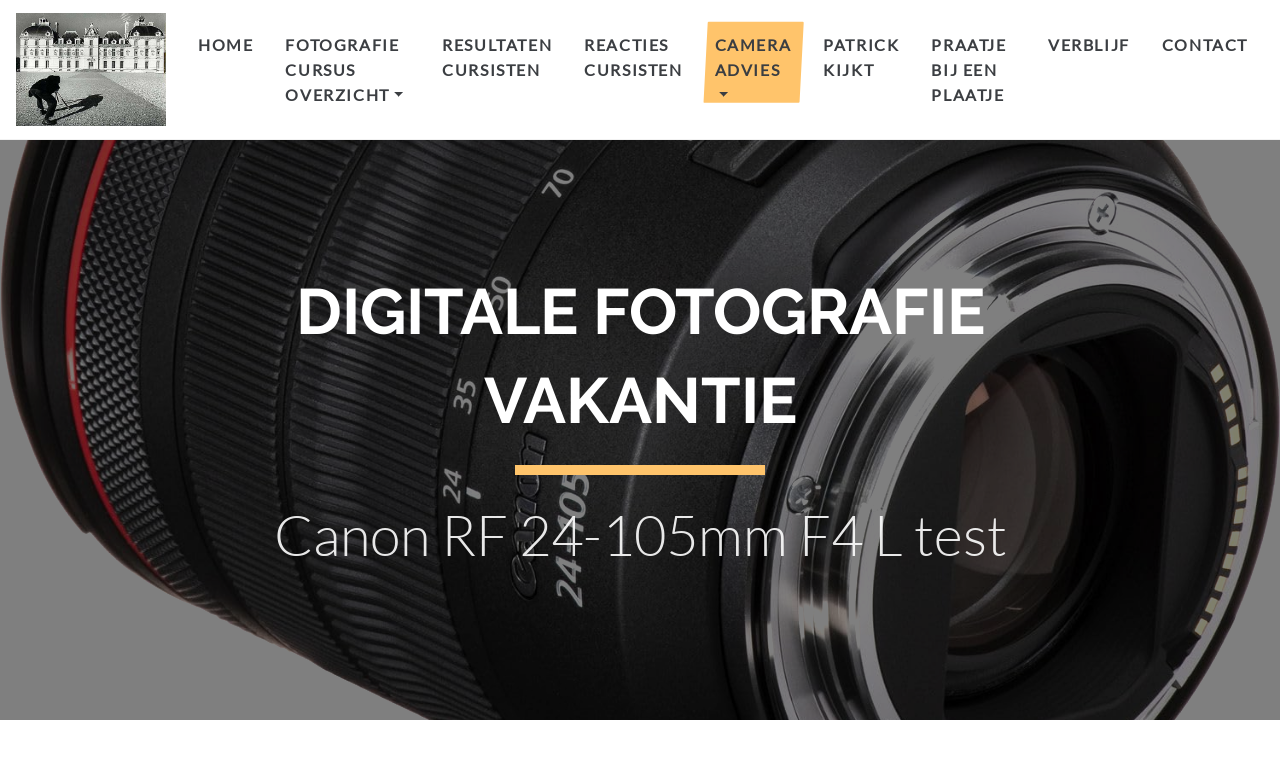

--- FILE ---
content_type: text/html
request_url: https://digitalefotografievakantie.nl/Camera%20advies/Canon/Canon%20RF%2024-104mm%20F4%20L/Canon%20RF%2024-104mm%20F4%20L.html
body_size: 7854
content:
<!DOCTYPE html>
<html xmlns="http://www.w3.org/1999/xhtml" lang="nl">

<head>
	<meta charset="utf-8" />
	<meta name="viewport" content="width=device-width, initial-scale=1.0, maximum-scale=1.0, user-scalable=0" />
	
<!-- Google tag (gtag.js) -->
<script async src="https://www.googletagmanager.com/gtag/js?id=G-25L5SW3DH3"></script>
<script>
  window.dataLayer = window.dataLayer || [];
  function gtag(){dataLayer.push(arguments);}
  gtag('js', new Date());

  gtag('config', 'G-25L5SW3DH3');
</script>
<meta http-equiv="Content-Type" content="text/html; charset=utf-8" />
		<meta name="Canon RF 24-104mm F4 L" content="Canon RF 24-104mm F4 L" />
		<meta name="Canon objectief advies" content="" />
		<meta name="Digitale Fotografie Vakantie" content="Digitale fotografie curussen bij Digitale Fotografie Vakantie" />
		<meta name="Basiscurus fotografie" content="Basis cursus fotografie waarbij je op de enige echte manier leer fotograferen. " />
		<meta name="Digitale fotografie basis cursus" content="Digitale fotografie basis cursus" />
		<meta name="Digitale Fotografie Vakantie" content="Digitale Fotografie Vakantie" />
		<meta name="Vervolg cursus fotografie" content="Vervolg cursus fotografie" />
		<meta name="Flits cursus " content="Flits cursus fotografie" />
		<meta name="Meesterklas" content="Meesterklas Patrick Mollema" />
		<meta name="Fotografie cursus" content="Fotografie cursus bij Digitale Fotografie Vakantie. Er zijn curussen vanaf de basis tot professioneel" />
		<meta name="Patrick Mollema" content="Fotograaf en fotografie leraar" />
		<meta name="Fotografie cursussen" content="Wij organiseren zeven verschillende fotografie cursussen" />
		<meta name="Basiscursus fotografie" content="Leer echt fotograferen zonder gebruikt te hoeven maken van nabewerken" />
		<meta name="Vervolgcursus fotografie" content="Het vervolg op de basis cursus bij Digitale Fotografie Vakantie" />
		<meta name="Flitscursus" content="Leer flitsen nadat je de basis en vervolgcursus hebt gevolgd" />
		<meta name="Camera advies" content="Veel verschillende adviezen voor de aankoop van een camera, objectief en flitsers" />
		<meta name="Fotografie cursus Frankrijk " content="Fotografie cursus in Frankrijk. Correze" />
		<meta name="De beste fotografie cursus" content="De beste fotografie cursus waar je echt leert fotograferen " />
		<meta name="Leren flitsen" content="Leer bij Digitale Fotografie Vakantie flitsen" />
		<meta name="Fotografie curussen" content="Foto grafie curussen voor ieder niveau. Van basis tot professioneel" />
		<meta name="Patrick Kijkt:" content="Patrick kijkt naar alles wat met fotografie te maken heeft" />
		<meta name="Leer echt goed fotograferen" content="Een fotografie cursus bij Digitale Fotografie Vakantie" />
		<meta name="Praatje bij een plaatje" content="Hier bespreek ik vakwer foto's die opvallend zijn en of laat zien hoe ze gemaakt zijn. " />
		<meta name="Beginners cursus fotografie" content="Beginners cursus fotografie" />
		<meta name="Fuji cursus" content="Fuji cursus" />
		<meta name="Fujifilm cursus" content="Fujifilm cursus" />
		<meta name="Leer met Godox flitsen" content="Leer met Godox flitsen" />
		<meta name="Leer echt goed fotograferen" content="Leer echt goed fotograferen zonder nabewerking" />
		<meta name="Fotograferen zonder nabewerking" content="Leer zo goed fotograferen zodat nabewerken niet meer nodig is" />
		<meta name="description" content="Canon RF 24-104mm F4 L test review" />
		<meta name="robots" content="index, follow" />
		<meta name="generator" content="RapidWeaver" />
		<link rel="apple-touch-icon" sizes="180x180" href="https://www.digitalefotografievakantie.nl/resources/large.png" />
<link rel="apple-touch-icon" sizes="167x167" href="https://www.digitalefotografievakantie.nl/resources/medium.png" />
<link rel="icon" type="image/png" href="https://www.digitalefotografievakantie.nl/resources/favicon_large.png" sizes="64x64" />
<link rel="icon" type="image/png" href="https://www.digitalefotografievakantie.nl/resources/favicon_medium.png" sizes="32x32" />
<link rel="apple-touch-icon" sizes="152x152" href="https://www.digitalefotografievakantie.nl/resources/Chateau-fotograaf%20png%20ipad.png" />
<link rel="icon" type="image/png" href="https://www.digitalefotografievakantie.nl/resources/favicon_small.png" sizes="16x16" />

	<meta name="twitter:card" content="summary">
	<meta name="twitter:title" content="Canon RF 24-104mm F4 Ltest review">
	<meta name="twitter:description" content="Een onafhankelijke en dus ook betrouwbare test vam de Canon RF 24-104mm F4 L">
	<meta name="twitter:image" content="https://www.digitalefotografievakantie.nl/resources/Canon-RF-70-200mm-F2.8L-IS-USM-5.jpg">
	<meta name="twitter:url" content="https://www.digitalefotografievakantie.nl/Camera%20advies/Canon/Canon%20RF%2024-104mm%20F4%20L/Canon%20RF%2024-104mm%20F4%20L.html">
	<meta property="og:type" content="website">
	<meta property="og:site_name" content="Digitale Fotografie Vakantie">
	<meta property="og:title" content="Canon RF 24-104mm F4 Ltest review">
	<meta property="og:description" content="Een onafhankelijke en dus ook betrouwbare test vam de Canon RF 24-104mm F4 L">
	<meta property="og:image" content="https://www.digitalefotografievakantie.nl/resources/Canon-RF-70-200mm-F2.8L-IS-USM-5.jpg">
	<meta property="og:url" content="https://www.digitalefotografievakantie.nl/Camera%20advies/Canon/Canon%20RF%2024-104mm%20F4%20L/Canon%20RF%2024-104mm%20F4%20L.html">
	<!-- Google tag (gtag.js) -->
<script async src="https://www.googletagmanager.com/gtag/js?id=G-25L5SW3DH3"></script>
<script>
  window.dataLayer = window.dataLayer || [];
  function gtag(){dataLayer.push(arguments);}
  gtag('js', new Date());

  gtag('config', 'G-25L5SW3DH3');
</script>
	<title>Canon RF 24-104mm F4 L</title>
	<link rel="stylesheet" type="text/css" media="all" href="../../../rw_common/themes/Engineer/consolidated-299.css?rwcache=788545273" />
		
	    		<link rel='stylesheet' type='text/css' media='all' href='../../../rw_common/plugins/stacks/stacks.css?rwcache=788545273' />
		<link rel='stylesheet' type='text/css' media='all' href='files/stacks_page_page299.css?rwcache=788545273' />
        
        
        
        
		
        <meta name="formatter" content="Stacks v4.3.0 (6300)" >
		

</head>

<!-- This page was created with RapidWeaver from Realmac Software. http://www.realmacsoftware.com -->

<body>
	<div class="hero" id="hero">
		<nav class="navbar navbar-expand-lg">
			<a class="navbar-brand" href="https://www.digitalefotografievakantie.nl/"><img src="../../../rw_common/images/Chateau-fotograafflickr.jpg" width="480" height="362" alt="Digitale Fotofgrafie Vakantie Fotografie cursussen Frankrijk"/> <span class="navbar-title">Digitale Fotografie Vakantie</span></a>
			<button class="navbar-toggler" type="button" data-toggle="collapse" data-target="#navbarNav" aria-controls="navbarNav" aria-expanded="false"
				aria-label="Toggle navigation">
				<span class="navbar-toggler-icon"></span>
			</button>
			<div class="collapse navbar-collapse" id="navbarNav">
				<ul class="navbar-nav ml-auto"><li class="nav-item"><a href="../../../" rel="" class="nav-link">Home</a></li><li class="nav-item has-dropdown"><a href="../../../Fotografie cursus overzicht/Fotografie cursus overzicht.html" rel="" class="nav-link dropdown-toggle" data-toggle="dropdown">Fotografie cursus overzicht</a><ul class="navbar-nav ml-auto"><li class="nav-item"><a href="../../../Fotografie cursus overzicht/Basis cursus fotografie/Basis cursus fotografie.html" rel="" class="nav-link">Basis cursus fotografie</a></li><li class="nav-item"><a href="../../../Fotografie cursus overzicht/Vervolgcursus digitale fotografie vakantie/Vervolgcursus.html" rel="" class="nav-link">Vervolgcursus</a></li><li class="nav-item"><a href="../../../Fotografie cursus overzicht/Fuji cursus/Fuji cursus.html" rel="" class="nav-link">Fuji cursus</a></li><li class="nav-item"><a href="../../../Fotografie cursus overzicht/Flitscursus/Flitscursus.html" rel="" class="nav-link">Flitscursus</a></li><li class="nav-item"><a href="../../../Fotografie cursus overzicht/Meesterklas/Meesterklas.html" rel="" class="nav-link">Meesterklas</a></li><li class="nav-item"><a href="../../../Fotografie cursus overzicht/Harcourt lichtcursus/Harcourt lichtcursus.html" rel="" class="nav-link">Harcourt lichtcursus</a></li><li class="nav-item"><a href="../../../Fotografie cursus overzicht/Print en kalibratiecursus/Print en kalibratiecursus.html" rel="" class="nav-link">Print en kalibratiecursus</a></li><li class="nav-item"><a href="../../../Fotografie cursus overzicht/Prive cursus/Prive cursus.html" rel="" class="nav-link">Prive cursus</a></li><li class="nav-item"><a href="../../../Fotografie cursus overzicht/De gouden herfst 2025/De gouden herfst 2025.html" rel="" class="nav-link">De gouden herfst 2025</a></li><li class="nav-item"><a href="../../../Fotografie cursus overzicht/Toscane fotografiereis 2025/Toscane fotografiereis 2025.html" rel="" class="nav-link">Toscane fotografiereis 2025</a></li><li class="nav-item"><a href="../../../Fotografie cursus overzicht/Toscane fotografiereis 2026/Toscane fotografiereis 2026.html" rel="" class="nav-link">Toscane fotografiereis 2026</a></li><li class="nav-item"><a href="../../../Fotografie cursus overzicht/Tour de France 2026 cursus/Tour de France 2026 cursus.html" rel="" class="nav-link">Tour de France 2026</a></li><li class="nav-item"><a href="../../../Fotografie cursus overzicht/Online les/Online les.html" rel="" class="nav-link">Online les</a></li><li class="nav-item"><a href="../../../Fotografie cursus overzicht/de leraar/de leraar.html" rel="" class="nav-link">De leraar</a></li><li class="nav-item"><a href="../../../Fotografie cursus overzicht/Verhuur service/Verhuur service.html" rel="" class="nav-link">Verhuur service</a></li></ul></li><li class="nav-item"><a href="../../../Resultaten cursisten/Resultaten cursisten.html" rel="" class="nav-link">Resultaten cursisten</a></li><li class="nav-item"><a href="../../../Reacties cursisten/Reacties cursisten.html" rel="" class="nav-link">Reacties cursisten</a></li><li class="nav-item has-dropdown active"><a href="../../../Camera advies/Camera advies.html" rel="" class="nav-link dropdown-toggle">Camera advies</a><ul class="navbar-nav ml-auto"><li class="nav-item has-dropdown active"><a href="../../../Camera advies/Canon/Canon.html" rel="" class="nav-link" data-toggle="dropdown" >Canon</a></li><li class="nav-item has-dropdown"><a href="../../../Camera advies/Fuji/Fuji.html" rel="" class="nav-link dropdown-toggle" data-toggle="dropdown">Fuji</a><ul class="navbar-nav ml-auto"><li class="nav-item"><a href="../../../Camera advies/Fuji/Fuji X-H2/Fuji X-H2.html" rel="" class="nav-link">Fuji X-H2</a></li></ul></li><li class="nav-item"><a href="../../../Camera advies/Nikon/Nikon.html" rel="" class="nav-link">Nikon </a></li><li class="nav-item"><a href="../../../Camera advies/Hasselblad/Hasselblad.html" rel="" class="nav-link">Hasselblad</a></li><li class="nav-item"><a href="../../../Camera advies/Olympus/Olympus.html" rel="" class="nav-link">Olympus</a></li><li class="nav-item"><a href="../../../Camera advies/Panasonic/Panasonic.html" rel="" class="nav-link">Panasonic</a></li><li class="nav-item"><a href="../../../Camera advies/Pentax/Pentax.html" rel="" class="nav-link">Pentax</a></li><li class="nav-item"><a href="../../../Camera advies/page-5/Panasonic.html" rel="" class="nav-link">Sigma</a></li><li class="nav-item"><a href="../../../Camera advies/Sony/Sony.html" rel="" class="nav-link">Sony</a></li><li class="nav-item"><a href="../../../Camera advies/page-3/Sony.html" rel="" class="nav-link">Tamron objectieven</a></li><li class="nav-item"><a href="../../../Camera advies/Godox/Godox.html" rel="" class="nav-link">Godox</a></li><li class="nav-item"><a href="../../../Camera advies/Statieven softboxen en swivels/Statieven softboxen en swivel tests.html" rel="" class="nav-link">Flits- statieven, softboxen en swivels</a></li><li class="nav-item"><a href="../../../Camera advies/Flitsen en triggers tests/Flitsen en triggers.html" rel="" class="nav-link">Flitsen en triggers</a></li><li class="nav-item"><a href="../../../Camera advies/Batterijen en batterijladers/Batterijen en batterijladers.html" rel="" class="nav-link">Batterijen en batterijladers</a></li><li class="nav-item"><a href="../../../Camera advies/triggers/Triggers.html" rel="" class="nav-link">Kalibratie tests</a></li><li class="nav-item"><a href="../../../Camera advies/Monitoren/Monitoren.html" rel="" class="nav-link">Monitoren</a></li><li class="nav-item"><a href="../../../Camera advies/Papier en printers/Papier en printers.html" rel="" class="nav-link">Papier en printers</a></li></ul></li><li class="nav-item"><a href="../../../Patrick Kijkt/Patrick kijkt.html" rel="" class="nav-link">Patrick Kijkt</a></li><li class="nav-item"><a href="../../../Praatje bij een plaatje/Praatje bij een plaatje.html" rel="" class="nav-link">Praatje bij een plaatje</a></li><li class="nav-item"><a href="../../../Verblijf/Verblijf.html" rel="" class="nav-link">Verblijf</a></li><li class="nav-item"><a href="../../../contact-form/Contact.php" rel="" class="nav-link">Contact</a></li></ul>
			</div>
		</nav>

		<div class="hero-content container d-flex align-items-center" id="hero">
			<div class="">
				<h1 class="hero-title">Digitale Fotografie Vakantie</h1>
				<p class="hero-slogan display-4">Canon RF 24-105mm F4 L test</p>
			</div>
			<div class="hero-background" title="Canon RF 24-104mm F4 L test"></div>
			<div class="hero-overlay"></div>
		</div>

	</div>

    <div class="content">
        <section class="main" style="position: relative;">
            <div class="container">
                <div class="row">
                    <div class="col-sm-12 main">
                        
<!-- Stacks v4.3.0 (6300) --><div id='stacks_out_1' class='stacks_top'><div id='stacks_in_1' class=''><!-- Node: Quote       
    Slice: com.yourhead.stack.quote  
    uid:   9E074754-F873-4524-9B42-6C33DE2D6A5E  
    iid:   (null)  
 --><div id='stacks_out_7' class='stacks_out'><div id='stacks_in_7' class='stacks_in com_yourhead_stack_quote_stack'>
<div class='pullquote'>
	Canon RF 24-105 mm F/4 L
	
		<div class='pullquote-source'>Geschreven 25 januari 2024</div>
	
</div></div></div><!-- Node: Quote       
    Slice: com.yourhead.stack.quote  
    uid:   9E074754-F873-4524-9B42-6C33DE2D6A5E  
    iid:   (null)  
 --><!-- Node: 2 Columns       
    Slice: com.yourhead.stacks.two_columns  
    uid:   F73A6F2C-93D1-496B-9C23-8B46C4AA9890  
    iid:   (null)  
 --><div id='stacks_out_10' class='stacks_out'><div id='stacks_in_10' class='stacks_in com_yourhead_stacks_two_columns_stack'><div class='s3_row'>
	<div class='s3_column s3_column_left'><!-- Node: Text       
    Slice: text  
    uid:   3C323FDC-89E8-4CF8-9BC7-71426CC0A728  
    iid:   (null)  
 --><div id='stacks_out_13' class='stacks_out'><div id='stacks_in_13' class='stacks_in text_stack'><!-- Node: Text Content       
    Slice: %text%  
    uid:   721D413B-CF21-43BB-88D2-A688701BE3B6  
    iid:   (null)  
 -->Ook dit is weer een uitermate compact objectief. Het lijkt wel alsof Canon druk bezig is haar objectieven allemaal wat kleiner te maken. En lichter. Vooral dat laatste kan voor veel gebruikers een voordeel zijn. Het kleiner maken van een objectief is altijd lastig ten aanzien van beeldkwaliteit. Daarover later wat meer. <br /><br />Het is een bijzonder mooi gebouwd objectief. Lekker smooth en naadloos. Voelt ook erg lekker aan in de hand. Maar nog belangrijker, een ieder zou aan dit objectief genoeg hebben om alles wat je wenst te kunnen fotograferen. Je hebt met &eacute;&eacute;n objectief een goede groothoek in handen, maar ook een licht teleobjectief. En dat is letterlijk en figuurlijk handig.<!-- Node: Text Content       
    Slice: %text%  
    uid:   721D413B-CF21-43BB-88D2-A688701BE3B6  
    iid:   (null)  
 --></div></div><!-- Node: Text       
    Slice: text  
    uid:   3C323FDC-89E8-4CF8-9BC7-71426CC0A728  
    iid:   (null)  
 --></div>
	<div class='s3_column s3_column_right'><!-- Node: Image       
    Slice: image  
    uid:   3C813EEB-01EE-41CE-941C-0F80AB6E7868  
    iid:   (null)  
 --><div id='stacks_out_15' class='stacks_out'><div id='stacks_in_15' class='stacks_in image_stack'>
<!-- Node: Image Content       
    Slice: %image%  
    uid:   9890C963-FE28-43D2-9FC5-2DB94949FD31  
    iid:   (null)  
 --><div class='centered_image' >
    <img class='imageStyle' src='files/stacks-image-d73c108-900x900.jpg' alt='Stacks Image 16' />
</div>
<!-- Node: Image Content       
    Slice: %image%  
    uid:   9890C963-FE28-43D2-9FC5-2DB94949FD31  
    iid:   (null)  
 -->
</div></div><!-- Node: Image       
    Slice: image  
    uid:   3C813EEB-01EE-41CE-941C-0F80AB6E7868  
    iid:   (null)  
 --></div>
</div></div></div><!-- Node: 2 Columns       
    Slice: com.yourhead.stacks.two_columns  
    uid:   F73A6F2C-93D1-496B-9C23-8B46C4AA9890  
    iid:   (null)  
 --><!-- Node: Text       
    Slice: text  
    uid:   7ED05DD9-D223-4A45-8FE1-871338AFC8E3  
    iid:   (null)  
 --><div id='stacks_out_121' class='stacks_out'><div id='stacks_in_121' class='stacks_in text_stack'><!-- Node: Text Content       
    Slice: %text%  
    uid:   39B15679-613A-4F47-BE10-5271C6E59891  
    iid:   (null)  
 -->Met een gewicht van 700 gram is dit de lichtste 24-105mm van Canon het lichtste op de markt van systeemcamera's. En dan heb ik het over Full frame camera's. Gewicht besparing is altijd lekker. Voor wie dan ook. Alleen daar zit wel een minpuntje aan. Kleiner en lichter betekent ook minder ruimte voor glas. Of minder glas in het ergste geval. Glas is altijd het zwaarste onderdeel van een objectief. Nou heeft dit Canon objectief daar geen last van er zit glas genoeg in, maar wel minder. Er zijn dus concessies gedaan, maar dan wel zo zodat jij het niet ziet of er last van hebt. En dat hebben ze slim voor elkaar gekregen. <br /><br />Pixelpieprs zeggen dat dit objectief wat minder scherp is in de hoeken. Dan gaan ze 800% vergroot kijken en ja je kunt er dan inderdaad wel wat van zeggen. Het is iets minder scherp en contrastrijk in de hoeken vergeleken met een Sony of Nikon objectief. Maar als je een afbeelding op 800% groot gaat bekijken zit je naar een afgedrukte foto (denkbeeldig) te kijken van 3x2 meter groot of zo. Dat slaat echt nergens op. En waarom dan niet? Omdat niemand ooit zijn foto's zo groot laat afdrukken. Daarom niet en daarom is die benadering van testen ook zo dom en totaal nietszeggend. <br /><br />Wat dan door de pixelpiepers weer niet vermeld wordt is dat de Canon veel scherper is dan de Sony vergelijkbare lens. En zo is het wat geven en nemen. <!-- Node: Text Content       
    Slice: %text%  
    uid:   39B15679-613A-4F47-BE10-5271C6E59891  
    iid:   (null)  
 --></div></div><!-- Node: Text       
    Slice: text  
    uid:   7ED05DD9-D223-4A45-8FE1-871338AFC8E3  
    iid:   (null)  
 --><!-- Node: Image       
    Slice: image  
    uid:   F70E06AF-729E-4582-9E51-64511104A4B5  
    iid:   (null)  
 --><div id='stacks_out_125' class='stacks_out'><div id='stacks_in_125' class='stacks_in image_stack'>
<!-- Node: Image Content       
    Slice: %image%  
    uid:   F28EC93B-E226-4DC9-A5FC-E237D3842ED1  
    iid:   (null)  
 --><div class='centered_image' >
    <img class='imageStyle' src='files/stacks-image-45136ed.jpg' alt='Stacks Image 126' />
</div>
<!-- Node: Image Content       
    Slice: %image%  
    uid:   F28EC93B-E226-4DC9-A5FC-E237D3842ED1  
    iid:   (null)  
 -->
</div></div><!-- Node: Image       
    Slice: image  
    uid:   F70E06AF-729E-4582-9E51-64511104A4B5  
    iid:   (null)  
 --><!-- Node: Text       
    Slice: text  
    uid:   7C7F6D6C-8FCF-4082-B109-9C5FE7E6EE0B  
    iid:   (null)  
 --><div id='stacks_out_127' class='stacks_out'><div id='stacks_in_127' class='stacks_in text_stack'><!-- Node: Text Content       
    Slice: %text%  
    uid:   4180EC1B-B987-4057-BFA9-2B0EED827CBA  
    iid:   (null)  
 -->De eerste foto gemaakt door cursist Rudy met de Canon 24-105mm F/4 RF lens. Na veel spelen met instellingen en flitsers is dit het resultaat. Lekker weinig scherptediepte waardoor de dame in kwestie lekker loskomt van de achtergrond. Daarvoor is een F/4 heel belangrijk. F/4 als diafragma is vaak genoeg in combinatie met gebruik van een Full frame camera. F/2.8 is nog mooier of lekkerder, maar&hellip; geeft heel vaak net wat te weinig scherptediepte op een Fulll frame camera. <br />Kijk naar de voorste potjes. Die zijn  onscherp. De dame in kwestie Cindy is loei scherp om daarna weer over te gaan naar mooie onscherpte. Kleuren en dergelijke zeg ik niets over wat dat hangt af van de keuzes van de gebruiker. <!-- Node: Text Content       
    Slice: %text%  
    uid:   4180EC1B-B987-4057-BFA9-2B0EED827CBA  
    iid:   (null)  
 --></div></div><!-- Node: Text       
    Slice: text  
    uid:   7C7F6D6C-8FCF-4082-B109-9C5FE7E6EE0B  
    iid:   (null)  
 --><!-- Node: Image       
    Slice: image  
    uid:   29466DBE-9A9E-495D-8458-186485E97145  
    iid:   (null)  
 --><div id='stacks_out_129' class='stacks_out'><div id='stacks_in_129' class='stacks_in image_stack'>
<!-- Node: Image Content       
    Slice: %image%  
    uid:   760C7001-6D7A-48BA-86DE-0F8568C6D39C  
    iid:   (null)  
 --><div class='centered_image' >
    <img class='imageStyle' src='files/stacks-image-523db98-1200x800.jpg' alt='Stacks Image 130' />
</div>
<!-- Node: Image Content       
    Slice: %image%  
    uid:   760C7001-6D7A-48BA-86DE-0F8568C6D39C  
    iid:   (null)  
 -->
</div></div><!-- Node: Image       
    Slice: image  
    uid:   29466DBE-9A9E-495D-8458-186485E97145  
    iid:   (null)  
 --><!-- Node: Text       
    Slice: text  
    uid:   1759E759-04F2-4660-8CFD-DE3A0561E75C  
    iid:   (null)  
 --><div id='stacks_out_131' class='stacks_out'><div id='stacks_in_131' class='stacks_in text_stack'><!-- Node: Text Content       
    Slice: %text%  
    uid:   E5003F1A-A35B-4709-8BFB-6A03C36EC274  
    iid:   (null)  
 -->En ook hier in de deelvergroting zie je dat wat scherp moet zijn ook echt heel goed scherp is. Veel details zijn erg goed zichtbaar. Wat scherpte betreft ziet het bij Canon altijd goed. Sony is vaak net wat minder en Nikon wint het nagenoeg altijd omdat ze gebruik maken van een groter bajonet systeem. Daardoor zijn alle Nikon objectieven ook wel zwaarder en groter. Het is wederom een voorbeeld van je wint wat en je verliest wat. <!-- Node: Text Content       
    Slice: %text%  
    uid:   E5003F1A-A35B-4709-8BFB-6A03C36EC274  
    iid:   (null)  
 --></div></div><!-- Node: Text       
    Slice: text  
    uid:   1759E759-04F2-4660-8CFD-DE3A0561E75C  
    iid:   (null)  
 --><!-- Node: Image       
    Slice: image  
    uid:   3BCC1AF3-34F5-46D6-8AD8-660623A2A75A  
    iid:   (null)  
 --><div id='stacks_out_136' class='stacks_out'><div id='stacks_in_136' class='stacks_in image_stack'>
<!-- Node: Image Content       
    Slice: %image%  
    uid:   60E49070-20F5-4520-A5E6-05949E69D81E  
    iid:   (null)  
 --><div class='centered_image' >
    <img class='imageStyle' src='files/stacks-image-bb8a2ec.jpg' alt='Stacks Image 137' />
</div>
<!-- Node: Image Content       
    Slice: %image%  
    uid:   60E49070-20F5-4520-A5E6-05949E69D81E  
    iid:   (null)  
 -->
</div></div><!-- Node: Image       
    Slice: image  
    uid:   3BCC1AF3-34F5-46D6-8AD8-660623A2A75A  
    iid:   (null)  
 --><!-- Node: Text       
    Slice: text  
    uid:   150B2309-CEB3-452B-837E-D4AEFCC2FBA3  
    iid:   (null)  
 --><div id='stacks_out_138' class='stacks_out'><div id='stacks_in_138' class='stacks_in text_stack'><!-- Node: Text Content       
    Slice: %text%  
    uid:   FBACF710-CAE7-48C0-A3FB-1FF887C11B9D  
    iid:   (null)  
 -->Bovenstaande foto is een lastig te maken foto. Veel tegenlicht wat deels wordt ingevuld met een flitser op de bijbel in een kerkje hier. Maar tegenlicht blijft tegenlicht. En daar houden objectieven over het algemeen niet zo van. Een minder goed objectief krijgt dan last klare en ghosting. Een soort neven effecten van licht wat ergens anders in je foto zichtbaar wordt. Heel vervelend. Ook daar heeft de Canon 24-105 mm RF F/4 L lens geen last van. Onder andere door gebruik van Nano coating op de voorste lens. Mede daarom is dit zo'n goede foto om de kwaliteit van dit objectief te laten zien. dat het een scherpe objectief is hebben we al gezien. Maar dat het objectief zich ook goed houdt in moeilijke tegenlicht situaties is net zo belangrijk. <br /><br />En als je nog twijfels had over de scherpte kijk dan nog even naar de onderstaande foto. Ieder lettertje is te lezen. Sterker nog, je kan zelfs heel goed zien hoe de ets is gemaakt. En de vergroting is maar een heel klein deel van de foto. En toevallig ook nog een keer in de hoek. Waarvan de Youtube nitwits weer dan over gaan zitten klagen. Ja, je moet wat als je je geld wilt verdienen met Youtube. Dit zijn de echte testen. <!-- Node: Text Content       
    Slice: %text%  
    uid:   FBACF710-CAE7-48C0-A3FB-1FF887C11B9D  
    iid:   (null)  
 --></div></div><!-- Node: Text       
    Slice: text  
    uid:   150B2309-CEB3-452B-837E-D4AEFCC2FBA3  
    iid:   (null)  
 --><!-- Node: Image       
    Slice: image  
    uid:   6EDDFC05-BE20-455C-94A8-D752C0981A93  
    iid:   (null)  
 --><div id='stacks_out_140' class='stacks_out'><div id='stacks_in_140' class='stacks_in image_stack'>
<!-- Node: Image Content       
    Slice: %image%  
    uid:   EEFAEEA4-C6AF-49D7-8F38-1CC5F4BB6667  
    iid:   (null)  
 --><div class='centered_image' >
    <img class='imageStyle' src='files/stacks-image-38d40c1.jpg' alt='Stacks Image 141' />
</div>
<!-- Node: Image Content       
    Slice: %image%  
    uid:   EEFAEEA4-C6AF-49D7-8F38-1CC5F4BB6667  
    iid:   (null)  
 -->
</div></div><!-- Node: Image       
    Slice: image  
    uid:   6EDDFC05-BE20-455C-94A8-D752C0981A93  
    iid:   (null)  
 --><!-- Node: Header       
    Slice: com.yourhead.stack.header  
    uid:   78EF801B-EB25-488E-84A7-38963F158D25  
    iid:   (null)  
 --><div id='stacks_out_144' class='stacks_out'><div id='stacks_in_144' class='stacks_in com_yourhead_stack_header_stack'><h4>De conclusie:
</h4></div></div><!-- Node: Header       
    Slice: com.yourhead.stack.header  
    uid:   78EF801B-EB25-488E-84A7-38963F158D25  
    iid:   (null)  
 --><!-- Node: Text       
    Slice: text  
    uid:   291E2286-8F05-4BD8-8674-BFEC590AFED8  
    iid:   (null)  
 --><div id='stacks_out_146' class='stacks_out'><div id='stacks_in_146' class='stacks_in text_stack'><!-- Node: Text Content       
    Slice: %text%  
    uid:   A5AAECF2-C93F-41AD-AACF-04E40CB60F51  
    iid:   (null)  
 -->En dan ben ik er eigenlijk wel  voor wat betreft deze zeer goede Canon lens. Het is degelijk en van zeer goede kwaliteit. Voor een niet al te hoge prijs. Eindelijk weer eens een objectief wat een nog een beetje te betalen is. Ga een beetje zoeken en voor rond de 1250 euro kun je deze topper wel ergens kopen. Ik heb ook lagere prijzen gezien maar dat vertrouw ik nooit zo erg. Er is net een nieuwe versie op de markt gekomen van Canon, de RF 24-105mm F/2,8 L USM. Maar die kost in&eacute;&eacute;n keer 3500 euro. Voor een stop lichtwinst. Dat bedoelde ik nu met nog een beetje betaalbare prijzen. 1200 euro is ook veel geld voor de meesten, maar 3500 euro is voor de meesten onhaalbaar. En die nieuwkomer is ook gelijk twee keer zo groot en twee keer zo zwaar. <br /><br />Dus deze RF 24-105 F/4 versie zou een hele slimme  keuze voor je kunnen zijn. <br /><br /><!-- Node: Text Content       
    Slice: %text%  
    uid:   A5AAECF2-C93F-41AD-AACF-04E40CB60F51  
    iid:   (null)  
 --></div></div><!-- Node: Text       
    Slice: text  
    uid:   291E2286-8F05-4BD8-8674-BFEC590AFED8  
    iid:   (null)  
 --><!-- Node: 2 Columns       
    Slice: com.yourhead.stacks.two_columns  
    uid:   523527D1-0BC3-4C53-B343-AD2DF5D56E87  
    iid:   (null)  
 --><div id='stacks_out_105' class='stacks_out'><div id='stacks_in_105' class='stacks_in com_yourhead_stacks_two_columns_stack'><div class='s3_row'>
	<div class='s3_column s3_column_left'><!-- Node: Text       
    Slice: text  
    uid:   2E13F7F6-82B9-428E-A2B9-CD4350A3E437  
    iid:   (null)  
 --><div id='stacks_out_110' class='stacks_out'><div id='stacks_in_110' class='stacks_in text_stack'><!-- Node: Text Content       
    Slice: %text%  
    uid:   EC736EA9-6CDB-4BCC-85D1-5B472544ACC6  
    iid:   (null)  
 --><span style="font-size:13px; color:#000000;font-weight:bold; ">Resum&eacute;:</span><span style="font-size:13px; color:#000080;font-weight:bold; "><br /></span>Hele hoge kwaliteit, betaalbaar, licht en kleiner. Wat wil je nog meer? <!-- Node: Text Content       
    Slice: %text%  
    uid:   EC736EA9-6CDB-4BCC-85D1-5B472544ACC6  
    iid:   (null)  
 --></div></div><!-- Node: Text       
    Slice: text  
    uid:   2E13F7F6-82B9-428E-A2B9-CD4350A3E437  
    iid:   (null)  
 --></div>
	<div class='s3_column s3_column_right'><!-- Node: 2 Columns       
    Slice: com.yourhead.stacks.two_columns  
    uid:   665F2224-A910-41EC-B886-7DCE7F3ACC71  
    iid:   (null)  
 --><div id='stacks_out_112' class='stacks_out'><div id='stacks_in_112' class='stacks_in com_yourhead_stacks_two_columns_stack'><div class='s3_row'>
	<div class='s3_column s3_column_left'><!-- Node: Text       
    Slice: text  
    uid:   49927199-9B35-4C2E-B1A4-09C578D9F7ED  
    iid:   (null)  
 --><div id='stacks_out_117' class='stacks_out'><div id='stacks_in_117' class='stacks_in text_stack'><!-- Node: Text Content       
    Slice: %text%  
    uid:   D67D3459-5867-466D-B1B1-E0B1E9E53D8F  
    iid:   (null)  
 -->Prijs:<br />Beeldkwaliteit:<br />Scherpte:<br />Bouwkwaliteit:<br />Bokeh:<br />Prijs/kwaliteit:<!-- Node: Text Content       
    Slice: %text%  
    uid:   D67D3459-5867-466D-B1B1-E0B1E9E53D8F  
    iid:   (null)  
 --></div></div><!-- Node: Text       
    Slice: text  
    uid:   49927199-9B35-4C2E-B1A4-09C578D9F7ED  
    iid:   (null)  
 --></div>
	<div class='s3_column s3_column_right'><!-- Node: Text       
    Slice: text  
    uid:   43C85787-478C-4398-A1BE-DCA5431BBEBF  
    iid:   (null)  
 --><div id='stacks_out_119' class='stacks_out'><div id='stacks_in_119' class='stacks_in text_stack'><!-- Node: Text Content       
    Slice: %text%  
    uid:   3BE86EE9-217C-4341-AA87-CEC93241A660  
    iid:   (null)  
 -->9.0<br />9.0<br />9.5<br />9.5<br />8.0<br />9.0<!-- Node: Text Content       
    Slice: %text%  
    uid:   3BE86EE9-217C-4341-AA87-CEC93241A660  
    iid:   (null)  
 --></div></div><!-- Node: Text       
    Slice: text  
    uid:   43C85787-478C-4398-A1BE-DCA5431BBEBF  
    iid:   (null)  
 --></div>
</div></div></div><!-- Node: 2 Columns       
    Slice: com.yourhead.stacks.two_columns  
    uid:   665F2224-A910-41EC-B886-7DCE7F3ACC71  
    iid:   (null)  
 --><!-- Node: Text       
    Slice: text  
    uid:   C8DCF3F8-12F3-4F67-886E-71B210017D0D  
    iid:   (null)  
 --><div id='stacks_out_115' class='stacks_out'><div id='stacks_in_115' class='stacks_in text_stack'><!-- Node: Text Content       
    Slice: %text%  
    uid:   7FEF0890-B94D-4F8B-92FF-D13F3D910EAD  
    iid:   (null)  
 --><strong>Beoordeling</strong>: 9.0<!-- Node: Text Content       
    Slice: %text%  
    uid:   7FEF0890-B94D-4F8B-92FF-D13F3D910EAD  
    iid:   (null)  
 --></div></div><!-- Node: Text       
    Slice: text  
    uid:   C8DCF3F8-12F3-4F67-886E-71B210017D0D  
    iid:   (null)  
 --></div>
</div></div></div><!-- Node: 2 Columns       
    Slice: com.yourhead.stacks.two_columns  
    uid:   523527D1-0BC3-4C53-B343-AD2DF5D56E87  
    iid:   (null)  
 --></div></div><!-- End of Stacks Content -->

                    </div>

                    <div class="col-sm-12 sidebar">
                        <h2></h2>
                         
                    </div>
                </div>
            </div>
        </section>
    </div>

	<footer class="footer">
		<div class="container">
			<div class="row">
				<div class="col-sm-12 footer-content">
					<ul class="navbar-nav ml-auto"><li class="nav-item"><a href="../../../" rel="" class="nav-link">Home</a></li><li class="nav-item has-dropdown"><a href="../../../Fotografie cursus overzicht/Fotografie cursus overzicht.html" rel="" class="nav-link dropdown-toggle" data-toggle="dropdown">Fotografie cursus overzicht</a></li><li class="nav-item has-dropdown"><a href="../../../Resultaten cursisten/Resultaten cursisten.html" rel="" class="nav-link dropdown-toggle" data-toggle="dropdown">Resultaten cursisten</a></li><li class="nav-item has-dropdown"><a href="../../../Reacties cursisten/Reacties cursisten.html" rel="" class="nav-link dropdown-toggle" data-toggle="dropdown">Reacties cursisten</a></li><li class="nav-item has-dropdown active"><a href="../../../Camera advies/Camera advies.html" rel="" class="nav-link dropdown-toggle">Camera advies</a></li><li class="nav-item"><a href="../../../Patrick Kijkt/Patrick kijkt.html" rel="" class="nav-link">Patrick Kijkt</a></li><li class="nav-item has-dropdown"><a href="../../../Praatje bij een plaatje/Praatje bij een plaatje.html" rel="" class="nav-link dropdown-toggle" data-toggle="dropdown">Praatje bij een plaatje</a></li><li class="nav-item"><a href="../../../Verblijf/Verblijf.html" rel="" class="nav-link">Verblijf</a></li><li class="nav-item"><a href="../../../contact-form/Contact.php" rel="" class="nav-link">Contact</a></li></ul>
					&copy; 2025 Patrick Mollema <a href="#" id="rw_email_contact">Neem kontakt op:</a><script type="text/javascript">var _rwObsfuscatedHref0 = "mai";var _rwObsfuscatedHref1 = "lto";var _rwObsfuscatedHref2 = ":in";var _rwObsfuscatedHref3 = "fo@";var _rwObsfuscatedHref4 = "dig";var _rwObsfuscatedHref5 = "ita";var _rwObsfuscatedHref6 = "lef";var _rwObsfuscatedHref7 = "oto";var _rwObsfuscatedHref8 = "gra";var _rwObsfuscatedHref9 = "fie";var _rwObsfuscatedHref10 = "vak";var _rwObsfuscatedHref11 = "ant";var _rwObsfuscatedHref12 = "ie.";var _rwObsfuscatedHref13 = "nl";var _rwObsfuscatedHref = [base64]; document.getElementById("rw_email_contact").href = _rwObsfuscatedHref;</script>
				</div>
			</div>
		</div>
	</footer>

	<script type="text/javascript" src="../../../rw_common/themes/Engineer/js/main.js?rwcache=788545273"></script>
</body>

</html>

--- FILE ---
content_type: text/css
request_url: https://digitalefotografievakantie.nl/Camera%20advies/Canon/Canon%20RF%2024-104mm%20F4%20L/files/stacks_page_page299.css?rwcache=788545273
body_size: 472
content:

#stacks_in_7 .pullquote {
font-size:1.25em;
display:block;

padding:2.5em 0.5em;

font-style:italic;
}


#stacks_in_7 .pullquote:before, #stacks_in_7 .pullquote:after {
display:block;
position:relative;
font-size:100px;
line-height:0px;
overflow:display;
text-align:left;
font-style:normal;
opacity:0.25;
}
	
#stacks_in_7 .pullquote:before {
content:"\201C";
top:5px;
left:-5px;
}
	
#stacks_in_7 .pullquote:after {
content:"\201D";
bottom:-40px;
right:-5px;
text-align:right;
}


#stacks_in_7 .pullquote-source {
font-size:0.65em;
text-align:right;
font-style:normal;
}

#stacks_in_7 .pullquote-source:before {
	content:"\2014\200A";
	font-style:normal;
}
#stacks_in_7 {
	margin: 10px 0px 0px 0px;
}
#stacks_in_10>.s3_row {
	margin: 0 -10px;
}

#stacks_in_10>.s3_row>.s3_column_left {
	width: 65.95%;
}

#stacks_in_10>.s3_row>.s3_column_right {
	width: 34.050003%;
}




#stacks_in_10>.s3_row>.s3_column {
	padding: 0 10px;
}










@media only screen and (max-width: 770px) {



}



@media only screen and (max-width: 400px) {


	#stacks_in_10>.s3_row  {
		margin: -10px 0;
	}
	#stacks_in_10>.s3_row>.s3_column {
		padding: 10px 0;
		width:100%;
	}


}






#stacks_in_10 {
	margin: 10px 0px 0px 0px;
}

#stacks_in_121 {
	margin: 10px 0px 0px 0px;
}

#stacks_in_125 {
	margin: 10px 0px 0px 0px;
}

#stacks_in_127 {
	margin: 10px 0px 0px 0px;
}

#stacks_in_129 {
	margin: 10px 0px 0px 0px;
}

#stacks_in_131 {
	margin: 10px 0px 0px 0px;
}

#stacks_in_136 {
	margin: 10px 0px 0px 0px;
}

#stacks_in_138 {
	margin: 10px 0px 0px 0px;
}

#stacks_in_140 {
	margin: 10px 0px 0px 0px;
}

#stacks_in_144 {
	margin: 10px 0px 0px 0px;
}

#stacks_in_146 {
	margin: 10px 0px 0px 0px;
}
#stacks_in_105>.s3_row {
	margin: 0 -10px;
}

#stacks_in_105>.s3_row>.s3_column_left {
	width: 50.00%;
}

#stacks_in_105>.s3_row>.s3_column_right {
	width: 50.000000%;
}




#stacks_in_105>.s3_row>.s3_column {
	padding: 0 10px;
}










@media only screen and (max-width: 770px) {



}



@media only screen and (max-width: 400px) {


	#stacks_in_105>.s3_row  {
		margin: -10px 0;
	}
	#stacks_in_105>.s3_row>.s3_column {
		padding: 10px 0;
		width:100%;
	}


}






#stacks_in_105 {
	margin: 10px 0px 0px 0px;
}
#stacks_in_112>.s3_row {
	margin: 0 -10px;
}

#stacks_in_112>.s3_row>.s3_column_left {
	width: 50.00%;
}

#stacks_in_112>.s3_row>.s3_column_right {
	width: 50.000000%;
}




#stacks_in_112>.s3_row>.s3_column {
	padding: 0 10px;
}










@media only screen and (max-width: 770px) {



}



@media only screen and (max-width: 400px) {


	#stacks_in_112>.s3_row  {
		margin: -10px 0;
	}
	#stacks_in_112>.s3_row>.s3_column {
		padding: 10px 0;
		width:100%;
	}


}






#stacks_in_112 {
	margin: 25px 0px 0px 0px;
}

#stacks_in_115 {
	margin: 15px 0px 0px 0px;
}
